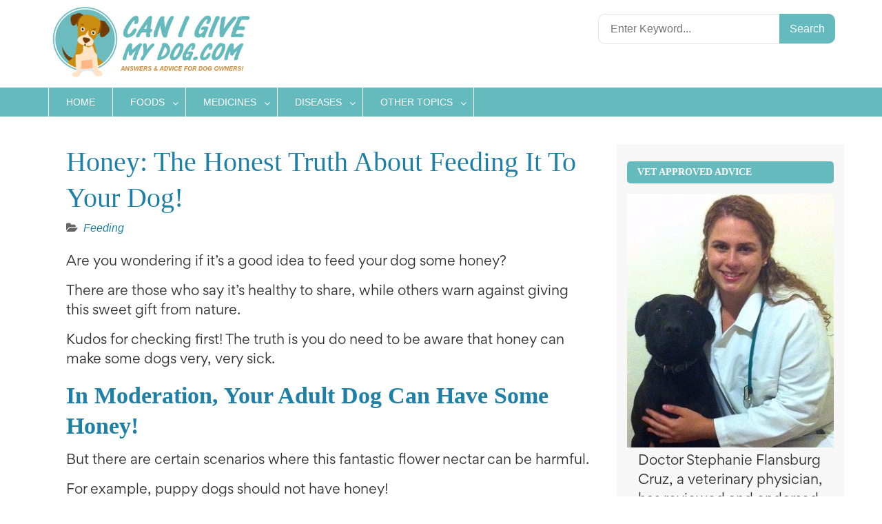

--- FILE ---
content_type: text/html; charset=UTF-8
request_url: https://canigivemydog.com/honey
body_size: 26205
content:
<!DOCTYPE html> <html lang="en-US"><head>
	    <meta charset="UTF-8">
    <meta name="viewport" content="width=device-width, initial-scale=1">
    <link rel="profile" href="http://gmpg.org/xfn/11">
    <link rel="pingback" href="https://canigivemydog.com/xmlrpc.php">
    
<title>Can Dogs Eat Honey? | The Truth May Surprise You!</title>
<meta name='robots' content='max-image-preview:large' />
<link rel='dns-prefetch' href='//scripts.mediavine.com' />
<link rel="alternate" type="application/rss+xml" title="CAN I GIVE MY DOG.COM &raquo; Feed" href="https://canigivemydog.com/feed" />
<link rel="alternate" type="application/rss+xml" title="CAN I GIVE MY DOG.COM &raquo; Comments Feed" href="https://canigivemydog.com/comments/feed" />
<link rel="alternate" type="application/rss+xml" title="CAN I GIVE MY DOG.COM &raquo; Honey: The Honest Truth About Feeding It To Your Dog! Comments Feed" href="https://canigivemydog.com/honey/feed" />
<link rel="alternate" title="oEmbed (JSON)" type="application/json+oembed" href="https://canigivemydog.com/wp-json/oembed/1.0/embed?url=https%3A%2F%2Fcanigivemydog.com%2Fhoney" />
<link rel="alternate" title="oEmbed (XML)" type="text/xml+oembed" href="https://canigivemydog.com/wp-json/oembed/1.0/embed?url=https%3A%2F%2Fcanigivemydog.com%2Fhoney&#038;format=xml" />


<!-- Last Modified Schema is inserted by the WP Last Modified Info plugin v1.9.1 - https://wordpress.org/plugins/wp-last-modified-info/ -->
<script type="application/ld+json">{"@context":"https:\/\/schema.org\/","@type":"CreativeWork","dateModified":"2020-11-15T00:01:12-06:00","headline":"Honey: The Honest Truth About Feeding It To Your Dog!","description":"Are you wondering if it&#8217;s a good idea to feed your dog some honey? There are those who say it&#8217;s healthy to share, while others warn against giving this sweet gift from nature. Kudos for checking first! The truth is you do need to be aware that honey can make some dogs very, very sick. In Moderation, Your Adult Dog","mainEntityOfPage":{"@type":"WebPage","@id":"https:\/\/canigivemydog.com\/honey"},"author":{"@type":"Person","name":"James","url":"https:\/\/canigivemydog.com\/author\/admin","description":"James runs the popular website Can I Give My Dog. He is an expert in the field of veterinary medicine with a focus on medications for dogs. Safety is always the top concern when it comes to your canine. All content covering prescription and OTC drugs is continually updated to reflect extensive research."}}</script>

<style id='wp-img-auto-sizes-contain-inline-css' type='text/css'>
img:is([sizes=auto i],[sizes^="auto," i]){contain-intrinsic-size:3000px 1500px}
/*# sourceURL=wp-img-auto-sizes-contain-inline-css */
</style>
<style id='wp-emoji-styles-inline-css' type='text/css'>

	img.wp-smiley, img.emoji {
		display: inline !important;
		border: none !important;
		box-shadow: none !important;
		height: 1em !important;
		width: 1em !important;
		margin: 0 0.07em !important;
		vertical-align: -0.1em !important;
		background: none !important;
		padding: 0 !important;
	}
/*# sourceURL=wp-emoji-styles-inline-css */
</style>
<style id='wp-block-library-inline-css' type='text/css'>
:root{--wp-block-synced-color:#7a00df;--wp-block-synced-color--rgb:122,0,223;--wp-bound-block-color:var(--wp-block-synced-color);--wp-editor-canvas-background:#ddd;--wp-admin-theme-color:#007cba;--wp-admin-theme-color--rgb:0,124,186;--wp-admin-theme-color-darker-10:#006ba1;--wp-admin-theme-color-darker-10--rgb:0,107,160.5;--wp-admin-theme-color-darker-20:#005a87;--wp-admin-theme-color-darker-20--rgb:0,90,135;--wp-admin-border-width-focus:2px}@media (min-resolution:192dpi){:root{--wp-admin-border-width-focus:1.5px}}.wp-element-button{cursor:pointer}:root .has-very-light-gray-background-color{background-color:#eee}:root .has-very-dark-gray-background-color{background-color:#313131}:root .has-very-light-gray-color{color:#eee}:root .has-very-dark-gray-color{color:#313131}:root .has-vivid-green-cyan-to-vivid-cyan-blue-gradient-background{background:linear-gradient(135deg,#00d084,#0693e3)}:root .has-purple-crush-gradient-background{background:linear-gradient(135deg,#34e2e4,#4721fb 50%,#ab1dfe)}:root .has-hazy-dawn-gradient-background{background:linear-gradient(135deg,#faaca8,#dad0ec)}:root .has-subdued-olive-gradient-background{background:linear-gradient(135deg,#fafae1,#67a671)}:root .has-atomic-cream-gradient-background{background:linear-gradient(135deg,#fdd79a,#004a59)}:root .has-nightshade-gradient-background{background:linear-gradient(135deg,#330968,#31cdcf)}:root .has-midnight-gradient-background{background:linear-gradient(135deg,#020381,#2874fc)}:root{--wp--preset--font-size--normal:16px;--wp--preset--font-size--huge:42px}.has-regular-font-size{font-size:1em}.has-larger-font-size{font-size:2.625em}.has-normal-font-size{font-size:var(--wp--preset--font-size--normal)}.has-huge-font-size{font-size:var(--wp--preset--font-size--huge)}.has-text-align-center{text-align:center}.has-text-align-left{text-align:left}.has-text-align-right{text-align:right}.has-fit-text{white-space:nowrap!important}#end-resizable-editor-section{display:none}.aligncenter{clear:both}.items-justified-left{justify-content:flex-start}.items-justified-center{justify-content:center}.items-justified-right{justify-content:flex-end}.items-justified-space-between{justify-content:space-between}.screen-reader-text{border:0;clip-path:inset(50%);height:1px;margin:-1px;overflow:hidden;padding:0;position:absolute;width:1px;word-wrap:normal!important}.screen-reader-text:focus{background-color:#ddd;clip-path:none;color:#444;display:block;font-size:1em;height:auto;left:5px;line-height:normal;padding:15px 23px 14px;text-decoration:none;top:5px;width:auto;z-index:100000}html :where(.has-border-color){border-style:solid}html :where([style*=border-top-color]){border-top-style:solid}html :where([style*=border-right-color]){border-right-style:solid}html :where([style*=border-bottom-color]){border-bottom-style:solid}html :where([style*=border-left-color]){border-left-style:solid}html :where([style*=border-width]){border-style:solid}html :where([style*=border-top-width]){border-top-style:solid}html :where([style*=border-right-width]){border-right-style:solid}html :where([style*=border-bottom-width]){border-bottom-style:solid}html :where([style*=border-left-width]){border-left-style:solid}html :where(img[class*=wp-image-]){height:auto;max-width:100%}:where(figure){margin:0 0 1em}html :where(.is-position-sticky){--wp-admin--admin-bar--position-offset:var(--wp-admin--admin-bar--height,0px)}@media screen and (max-width:600px){html :where(.is-position-sticky){--wp-admin--admin-bar--position-offset:0px}}

/*# sourceURL=wp-block-library-inline-css */
</style><style id='global-styles-inline-css' type='text/css'>
:root{--wp--preset--aspect-ratio--square: 1;--wp--preset--aspect-ratio--4-3: 4/3;--wp--preset--aspect-ratio--3-4: 3/4;--wp--preset--aspect-ratio--3-2: 3/2;--wp--preset--aspect-ratio--2-3: 2/3;--wp--preset--aspect-ratio--16-9: 16/9;--wp--preset--aspect-ratio--9-16: 9/16;--wp--preset--color--black: #000000;--wp--preset--color--cyan-bluish-gray: #abb8c3;--wp--preset--color--white: #ffffff;--wp--preset--color--pale-pink: #f78da7;--wp--preset--color--vivid-red: #cf2e2e;--wp--preset--color--luminous-vivid-orange: #ff6900;--wp--preset--color--luminous-vivid-amber: #fcb900;--wp--preset--color--light-green-cyan: #7bdcb5;--wp--preset--color--vivid-green-cyan: #00d084;--wp--preset--color--pale-cyan-blue: #8ed1fc;--wp--preset--color--vivid-cyan-blue: #0693e3;--wp--preset--color--vivid-purple: #9b51e0;--wp--preset--gradient--vivid-cyan-blue-to-vivid-purple: linear-gradient(135deg,rgb(6,147,227) 0%,rgb(155,81,224) 100%);--wp--preset--gradient--light-green-cyan-to-vivid-green-cyan: linear-gradient(135deg,rgb(122,220,180) 0%,rgb(0,208,130) 100%);--wp--preset--gradient--luminous-vivid-amber-to-luminous-vivid-orange: linear-gradient(135deg,rgb(252,185,0) 0%,rgb(255,105,0) 100%);--wp--preset--gradient--luminous-vivid-orange-to-vivid-red: linear-gradient(135deg,rgb(255,105,0) 0%,rgb(207,46,46) 100%);--wp--preset--gradient--very-light-gray-to-cyan-bluish-gray: linear-gradient(135deg,rgb(238,238,238) 0%,rgb(169,184,195) 100%);--wp--preset--gradient--cool-to-warm-spectrum: linear-gradient(135deg,rgb(74,234,220) 0%,rgb(151,120,209) 20%,rgb(207,42,186) 40%,rgb(238,44,130) 60%,rgb(251,105,98) 80%,rgb(254,248,76) 100%);--wp--preset--gradient--blush-light-purple: linear-gradient(135deg,rgb(255,206,236) 0%,rgb(152,150,240) 100%);--wp--preset--gradient--blush-bordeaux: linear-gradient(135deg,rgb(254,205,165) 0%,rgb(254,45,45) 50%,rgb(107,0,62) 100%);--wp--preset--gradient--luminous-dusk: linear-gradient(135deg,rgb(255,203,112) 0%,rgb(199,81,192) 50%,rgb(65,88,208) 100%);--wp--preset--gradient--pale-ocean: linear-gradient(135deg,rgb(255,245,203) 0%,rgb(182,227,212) 50%,rgb(51,167,181) 100%);--wp--preset--gradient--electric-grass: linear-gradient(135deg,rgb(202,248,128) 0%,rgb(113,206,126) 100%);--wp--preset--gradient--midnight: linear-gradient(135deg,rgb(2,3,129) 0%,rgb(40,116,252) 100%);--wp--preset--font-size--small: 13px;--wp--preset--font-size--medium: 20px;--wp--preset--font-size--large: 36px;--wp--preset--font-size--x-large: 42px;--wp--preset--spacing--20: 0.44rem;--wp--preset--spacing--30: 0.67rem;--wp--preset--spacing--40: 1rem;--wp--preset--spacing--50: 1.5rem;--wp--preset--spacing--60: 2.25rem;--wp--preset--spacing--70: 3.38rem;--wp--preset--spacing--80: 5.06rem;--wp--preset--shadow--natural: 6px 6px 9px rgba(0, 0, 0, 0.2);--wp--preset--shadow--deep: 12px 12px 50px rgba(0, 0, 0, 0.4);--wp--preset--shadow--sharp: 6px 6px 0px rgba(0, 0, 0, 0.2);--wp--preset--shadow--outlined: 6px 6px 0px -3px rgb(255, 255, 255), 6px 6px rgb(0, 0, 0);--wp--preset--shadow--crisp: 6px 6px 0px rgb(0, 0, 0);}:where(.is-layout-flex){gap: 0.5em;}:where(.is-layout-grid){gap: 0.5em;}body .is-layout-flex{display: flex;}.is-layout-flex{flex-wrap: wrap;align-items: center;}.is-layout-flex > :is(*, div){margin: 0;}body .is-layout-grid{display: grid;}.is-layout-grid > :is(*, div){margin: 0;}:where(.wp-block-columns.is-layout-flex){gap: 2em;}:where(.wp-block-columns.is-layout-grid){gap: 2em;}:where(.wp-block-post-template.is-layout-flex){gap: 1.25em;}:where(.wp-block-post-template.is-layout-grid){gap: 1.25em;}.has-black-color{color: var(--wp--preset--color--black) !important;}.has-cyan-bluish-gray-color{color: var(--wp--preset--color--cyan-bluish-gray) !important;}.has-white-color{color: var(--wp--preset--color--white) !important;}.has-pale-pink-color{color: var(--wp--preset--color--pale-pink) !important;}.has-vivid-red-color{color: var(--wp--preset--color--vivid-red) !important;}.has-luminous-vivid-orange-color{color: var(--wp--preset--color--luminous-vivid-orange) !important;}.has-luminous-vivid-amber-color{color: var(--wp--preset--color--luminous-vivid-amber) !important;}.has-light-green-cyan-color{color: var(--wp--preset--color--light-green-cyan) !important;}.has-vivid-green-cyan-color{color: var(--wp--preset--color--vivid-green-cyan) !important;}.has-pale-cyan-blue-color{color: var(--wp--preset--color--pale-cyan-blue) !important;}.has-vivid-cyan-blue-color{color: var(--wp--preset--color--vivid-cyan-blue) !important;}.has-vivid-purple-color{color: var(--wp--preset--color--vivid-purple) !important;}.has-black-background-color{background-color: var(--wp--preset--color--black) !important;}.has-cyan-bluish-gray-background-color{background-color: var(--wp--preset--color--cyan-bluish-gray) !important;}.has-white-background-color{background-color: var(--wp--preset--color--white) !important;}.has-pale-pink-background-color{background-color: var(--wp--preset--color--pale-pink) !important;}.has-vivid-red-background-color{background-color: var(--wp--preset--color--vivid-red) !important;}.has-luminous-vivid-orange-background-color{background-color: var(--wp--preset--color--luminous-vivid-orange) !important;}.has-luminous-vivid-amber-background-color{background-color: var(--wp--preset--color--luminous-vivid-amber) !important;}.has-light-green-cyan-background-color{background-color: var(--wp--preset--color--light-green-cyan) !important;}.has-vivid-green-cyan-background-color{background-color: var(--wp--preset--color--vivid-green-cyan) !important;}.has-pale-cyan-blue-background-color{background-color: var(--wp--preset--color--pale-cyan-blue) !important;}.has-vivid-cyan-blue-background-color{background-color: var(--wp--preset--color--vivid-cyan-blue) !important;}.has-vivid-purple-background-color{background-color: var(--wp--preset--color--vivid-purple) !important;}.has-black-border-color{border-color: var(--wp--preset--color--black) !important;}.has-cyan-bluish-gray-border-color{border-color: var(--wp--preset--color--cyan-bluish-gray) !important;}.has-white-border-color{border-color: var(--wp--preset--color--white) !important;}.has-pale-pink-border-color{border-color: var(--wp--preset--color--pale-pink) !important;}.has-vivid-red-border-color{border-color: var(--wp--preset--color--vivid-red) !important;}.has-luminous-vivid-orange-border-color{border-color: var(--wp--preset--color--luminous-vivid-orange) !important;}.has-luminous-vivid-amber-border-color{border-color: var(--wp--preset--color--luminous-vivid-amber) !important;}.has-light-green-cyan-border-color{border-color: var(--wp--preset--color--light-green-cyan) !important;}.has-vivid-green-cyan-border-color{border-color: var(--wp--preset--color--vivid-green-cyan) !important;}.has-pale-cyan-blue-border-color{border-color: var(--wp--preset--color--pale-cyan-blue) !important;}.has-vivid-cyan-blue-border-color{border-color: var(--wp--preset--color--vivid-cyan-blue) !important;}.has-vivid-purple-border-color{border-color: var(--wp--preset--color--vivid-purple) !important;}.has-vivid-cyan-blue-to-vivid-purple-gradient-background{background: var(--wp--preset--gradient--vivid-cyan-blue-to-vivid-purple) !important;}.has-light-green-cyan-to-vivid-green-cyan-gradient-background{background: var(--wp--preset--gradient--light-green-cyan-to-vivid-green-cyan) !important;}.has-luminous-vivid-amber-to-luminous-vivid-orange-gradient-background{background: var(--wp--preset--gradient--luminous-vivid-amber-to-luminous-vivid-orange) !important;}.has-luminous-vivid-orange-to-vivid-red-gradient-background{background: var(--wp--preset--gradient--luminous-vivid-orange-to-vivid-red) !important;}.has-very-light-gray-to-cyan-bluish-gray-gradient-background{background: var(--wp--preset--gradient--very-light-gray-to-cyan-bluish-gray) !important;}.has-cool-to-warm-spectrum-gradient-background{background: var(--wp--preset--gradient--cool-to-warm-spectrum) !important;}.has-blush-light-purple-gradient-background{background: var(--wp--preset--gradient--blush-light-purple) !important;}.has-blush-bordeaux-gradient-background{background: var(--wp--preset--gradient--blush-bordeaux) !important;}.has-luminous-dusk-gradient-background{background: var(--wp--preset--gradient--luminous-dusk) !important;}.has-pale-ocean-gradient-background{background: var(--wp--preset--gradient--pale-ocean) !important;}.has-electric-grass-gradient-background{background: var(--wp--preset--gradient--electric-grass) !important;}.has-midnight-gradient-background{background: var(--wp--preset--gradient--midnight) !important;}.has-small-font-size{font-size: var(--wp--preset--font-size--small) !important;}.has-medium-font-size{font-size: var(--wp--preset--font-size--medium) !important;}.has-large-font-size{font-size: var(--wp--preset--font-size--large) !important;}.has-x-large-font-size{font-size: var(--wp--preset--font-size--x-large) !important;}
/*# sourceURL=global-styles-inline-css */
</style>

<style id='classic-theme-styles-inline-css' type='text/css'>
/*! This file is auto-generated */
.wp-block-button__link{color:#fff;background-color:#32373c;border-radius:9999px;box-shadow:none;text-decoration:none;padding:calc(.667em + 2px) calc(1.333em + 2px);font-size:1.125em}.wp-block-file__button{background:#32373c;color:#fff;text-decoration:none}
/*# sourceURL=/wp-includes/css/classic-themes.min.css */
</style>
<link rel='stylesheet' id='helpful-css' href='https://canigivemydog.com/wp-content/plugins/helpful/core/assets/themes/base.css?ver=4.5.24' type='text/css' media='all' />
<link rel='stylesheet' id='fontawesome-css' href='https://canigivemydog.com/wp-content/themes/educator/third-party/font-awesome/css/font-awesome.min.css?ver=4.7.0' type='text/css' media='all' />
<link rel='stylesheet' id='educator-style-css' href='https://canigivemydog.com/wp-content/themes/educator/style.css?ver=1.0.0' type='text/css' media='all' />
<script type="text/javascript" async="async" fetchpriority="high" data-noptimize="1" data-cfasync="false" src="https://scripts.mediavine.com/tags/can-i-give-my-dog-dot-dot-dot.js?ver=6.9" id="mv-script-wrapper-js"></script>
<script type="text/javascript" src="https://canigivemydog.com/wp-content/plugins/truncate-comments/inc/jquery.collapser.min.js?ver=6.9" id="jcollapser-js"></script>
<script type="text/javascript" src="https://canigivemydog.com/wp-includes/js/jquery/jquery.min.js?ver=3.7.1" id="jquery-core-js"></script>
<script type="text/javascript" src="https://canigivemydog.com/wp-includes/js/jquery/jquery-migrate.min.js?ver=3.4.1" id="jquery-migrate-js"></script>
<link rel="https://api.w.org/" href="https://canigivemydog.com/wp-json/" /><link rel="alternate" title="JSON" type="application/json" href="https://canigivemydog.com/wp-json/wp/v2/posts/550" /><link rel="EditURI" type="application/rsd+xml" title="RSD" href="https://canigivemydog.com/xmlrpc.php?rsd" />
<meta name="generator" content="WordPress 6.9" />
<link rel="canonical" href="https://canigivemydog.com/honey" />

<script type='application/ld+json'>{"@context":"https:\/\/schema.org","@type":"NewsArticle","headline":"Honey: The Honest Truth About Feeding It To Your Dog!","description":"Honey for dogs can be healthy, but also potentially harmful! Find out what words of warning our vet had to say when we asked if dogs can have honey.","image":["https:\/\/canigivemydog.com\/wp-content\/uploads\/2012\/01\/can-i-give-my-dog-honey.jpg"],"datePublished":"2012-01-24T16:27:18-06:00","dateModified":"2020-11-15T00:01:12-06:00","author":[{"@type":"Person","name":"James","url":"https:\/\/canigivemydog.com\/author\/admin"}],"publisher":{"@type":"Organization","name":"CAN I GIVE MY DOG.COM","url":"https:\/\/canigivemydog.com"}}</script>
<meta name="description" content="Honey for dogs can be healthy, but also potentially harmful! Find out what words of warning our vet had to say when we asked if dogs can have honey." />
<meta name="keywords" content="allergies,allergy,amount,amylase,antioxidant,bee,botulism,carbohydrates,carbs,digestion,energy,enzymes,flower,fructose,healthy,honey,immune system,inflammation,moderation,natural,nectar,pasteurized,pollen,portion,puppies,puppy,raw,remedy,spores,sugar,sweet,sweetener,teaspoon,treat,unpasteurized,young,feeding" />
<style id="wplmi-inline-css" type="text/css">
.post-last-modified {
   color: #2d2d2d;
   font-weight: bold;
   font-size: 12px;
}
</style>
<link rel="icon" href="https://canigivemydog.com/wp-content/uploads/2019/04/favicon-canigivemydog.ico" sizes="32x32" />
<link rel="icon" href="https://canigivemydog.com/wp-content/uploads/2019/04/favicon-canigivemydog.ico" sizes="192x192" />
<link rel="apple-touch-icon" href="https://canigivemydog.com/wp-content/uploads/2019/04/favicon-canigivemydog.ico" />
<meta name="msapplication-TileImage" content="https://canigivemydog.com/wp-content/uploads/2019/04/favicon-canigivemydog.ico" />
		<style type="text/css" id="wp-custom-css">
			#quick-contact {
	font-size: 22px !important;
}	
img.alignright {
  display: block;
}
.entry-title, .entry-meta {
	padding-left: 16px;
}
h2 {
	font-size:34px;
	font-weight: bolder;
	padding-left: 16px;
}
h3 {
	font-size: 28px;
	font-weight: bolder;
	color: #313132;
	padding-left: 16px;
}
.helpful-headline {
	padding-left: 0px;
}
h4 {
	font-size: 24px;
}
.single .byline, #tophead, .group-blog .byline, .posted-on, .comment-metadata, .comment-form-url, .site-main .post-navigation, .tags-links, .site-info {
  display: none;
}
.widget-title::before {
	display: none !important;
}
#page #masthead {
    padding-top: 5px;
}
.site-description {
	font-weight: 600;
}
.helpful-theme-flat {
	padding-bottom: 0;
}
.vet {
	margin-left: auto !important;
	margin-right: auto !important;
}
.endorse {
	max-width: 300px;
}
:not(.helpful-header) > h3:nth-last-of-type(1) {
    background-color: #65babd;
	  color: #fff;
    padding: 20px;
    font-weight: bold;
}
@font-face {
    font-family: 'Gordita Regular';
    font-style: normal;
    font-weight: normal;
    src: url('wp-content/themes/educator/fonts/Gordita Regular.woff');
}
p {
	font-family: Gordita Regular, arial, sans-serif;
  line-height: 1.5;
	font-size: 1.2rem;
	letter-spacing: normal;
	color: #313132;
	padding-left: 16px;
	padding-right: 8px
}
#main-nav {
  background-color: #65babd;
  border-bottom: none;
	display: inline;
}
.nav-links .nav-previous a {
  border-right: none;
}
.nav-links a {
  background-color: #65babd;
}
#tophead, .search-form .search-submit, .site-footer {
	background-color: #65babd;
}
#sidebar-primary .widget-title {
	background: #65babd;
	border: none;
}
.scrollup {
	background: #65babd;
}
.site-header {
  padding: 18px 0px 5px;
}
@media (min-width: 700px) {
	#main-nav {
	  display: inline !important;
 }
}
@media (max-width: 900px) {
	.comments-area {
		display: none;
 }
	 h4 {
		display: none;
 }
	.comments-link {
		display: none;
	}
	#sidebar-primary {
    width: 100%;
 }
  #primary {
    width: 100%;
 }
}	
@media (max-width: 767px) {
	.site-logo-link, .custom-logo-link {
		max-width: 100%;
	}	
	.search-section {
    padding-top: 5px;
	}
	img.alignright {
    width: 325px;
	}
}		
#main-nav {
	display: none;
 }
img.alignright {
  float: none;
  margin: 0 auto;
	padding-left: 40px;
	padding-right: 40px;
}
#page #masthead {
  padding-top: 5px;
 }
.aligncenter.size-full.wp-image-16998 {
	display: none;
}
.form-submit {
	display: inline;
	clear: left;
}
#quick-contact {
  padding-top: 6px;
}
.page-title {
	color: #FF0000;
}
input[type="submit"] {
	background-color: #65babd;
}

/* Begin Mediavine Sidebar Fix */
@media only screen and (min-width: 900px) {
    #primary {
        max-width: calc(100% - 330px);
    }
    #sidebar-primary {
        min-width: 330px !important;
    }
}
@media only screen and (max-width: 359px) {
    .container {
			overflow-x: hidden !important;
        padding-left: 0 !important;
        padding-right: 0 !important;
    }
    .inner-wrapper {
        margin-left: 0 !important;
        margin-right: 0 !important;
    }
    #primary {
        padding-left: 10px !important;
        padding-right: 10px !important;
    }
}
/* End Mediavine Sidebar Fix */		</style>
		
<!-- Global site tag (gtag.js) - Google Analytics -->
<script async src="https://www.googletagmanager.com/gtag/js?id=UA-41212318-1"></script>
<script>
  window.dataLayer = window.dataLayer || [];
  function gtag(){dataLayer.push(arguments);}
  gtag('js', new Date());

  gtag('config', 'UA-41212318-1');
</script>
	
</head>

<body class="wp-singular post-template-default single single-post postid-550 single-format-standard custom-background wp-custom-logo wp-theme-educator site-layout-fluid global-layout-right-sidebar">

	    <div id="page" class="container site">
    <a class="skip-link screen-reader-text" href="#content">Skip to content</a>
    	<div id="tophead">
		<div class="container">
			<div id="quick-contact">
											</div>

			
		</div> <!-- .container -->
	</div><!--  #tophead -->

	<header id="masthead" class="site-header" role="banner"><div class="container">			    <div class="site-branding">

		    <a href="https://canigivemydog.com/" class="custom-logo-link" rel="home"><img width="912" height="336" src="https://canigivemydog.com/wp-content/uploads/2019/06/Can-I-Give-My-Dog-Header-Logo.jpg" class="custom-logo" alt="Header Logo For Can I Give My Dog" decoding="async" fetchpriority="high" srcset="https://canigivemydog.com/wp-content/uploads/2019/06/Can-I-Give-My-Dog-Header-Logo.jpg 912w, https://canigivemydog.com/wp-content/uploads/2019/06/Can-I-Give-My-Dog-Header-Logo-300x111.jpg 300w, https://canigivemydog.com/wp-content/uploads/2019/06/Can-I-Give-My-Dog-Header-Logo-768x283.jpg 768w" sizes="(max-width: 912px) 100vw, 912px" /></a>
									
	    </div><!-- .site-branding -->

	    	    		    <div class="search-section">
		    	<form role="search" method="get" class="search-form" action="https://canigivemydog.com/">
	      <label>
	        <span class="screen-reader-text">Search for:</span>
	        <input type="search" class="search-field" placeholder="Enter Keyword..." value="" name="s" title="Search for:" />
	      </label>
	      <input type="submit" class="search-submit" value="Search" />
	    </form>		    </div>
	    
        </div><!-- .container --></header><!-- #masthead -->    <div id="main-nav" class="clear-fix">
        <div class="container">
        <nav id="site-navigation" class="main-navigation" role="navigation">
          <button class="menu-toggle" aria-controls="primary-menu" aria-expanded="false"><i class="fa fa-bars"></i>
			</button>
            <div class="wrap-menu-content">
				<div class="menu-main-menu-container"><ul id="primary-menu" class="menu"><li id="menu-item-16986" class="menu-item menu-item-type-custom menu-item-object-custom menu-item-16986"><a href="http://canigivemydog.com/homepage" title="Return Back to the Home Page">Home</a></li>
<li id="menu-item-2579" class="menu-item menu-item-type-taxonomy menu-item-object-category current-post-ancestor current-menu-parent current-post-parent menu-item-has-children menu-item-2579"><a href="https://canigivemydog.com/category/feeding" title="Feeding Related Topics">Foods</a>
<ul class="sub-menu">
	<li id="menu-item-12868" class="menu-item menu-item-type-taxonomy menu-item-object-category menu-item-12868"><a href="https://canigivemydog.com/category/feeding/meats-fish">Meats and Fish</a></li>
	<li id="menu-item-12820" class="menu-item menu-item-type-taxonomy menu-item-object-category menu-item-12820"><a href="https://canigivemydog.com/category/feeding/fruits">Fruits &#038; Berries</a></li>
	<li id="menu-item-12821" class="menu-item menu-item-type-taxonomy menu-item-object-category menu-item-12821"><a href="https://canigivemydog.com/category/feeding/vegetables">Vegetables</a></li>
	<li id="menu-item-12839" class="menu-item menu-item-type-taxonomy menu-item-object-category menu-item-12839"><a href="https://canigivemydog.com/category/feeding/dairy">Dairy Products</a></li>
	<li id="menu-item-12878" class="menu-item menu-item-type-taxonomy menu-item-object-category menu-item-12878"><a href="https://canigivemydog.com/category/feeding/herb-spices">Herbs &#038; Spices</a></li>
	<li id="menu-item-12869" class="menu-item menu-item-type-taxonomy menu-item-object-category menu-item-12869"><a href="https://canigivemydog.com/category/feeding/processed">Processed Foods</a></li>
	<li id="menu-item-12867" class="menu-item menu-item-type-taxonomy menu-item-object-category menu-item-12867"><a href="https://canigivemydog.com/category/feeding/beverages">Beverages</a></li>
	<li id="menu-item-12866" class="menu-item menu-item-type-taxonomy menu-item-object-category menu-item-12866"><a href="https://canigivemydog.com/category/feeding/nuts-seeds-beans-grains-legumes">Beans, Legumes, Nuts, Seeds &#038; Grains</a></li>
</ul>
</li>
<li id="menu-item-2580" class="menu-item menu-item-type-taxonomy menu-item-object-category menu-item-has-children menu-item-2580"><a href="https://canigivemydog.com/category/medicine" title="Medicine Related Topics">Medicines</a>
<ul class="sub-menu">
	<li id="menu-item-12833" class="menu-item menu-item-type-taxonomy menu-item-object-category menu-item-has-children menu-item-12833"><a href="https://canigivemydog.com/category/medicine/prescription">Prescriptions</a>
	<ul class="sub-menu">
		<li id="menu-item-12835" class="menu-item menu-item-type-taxonomy menu-item-object-category menu-item-12835"><a href="https://canigivemydog.com/category/medicine/antibiotics">Antibiotics</a></li>
	</ul>
</li>
	<li id="menu-item-12832" class="menu-item menu-item-type-taxonomy menu-item-object-category menu-item-12832"><a href="https://canigivemydog.com/category/medicine/otc">Over-the-Counter</a></li>
	<li id="menu-item-12834" class="menu-item menu-item-type-taxonomy menu-item-object-category menu-item-12834"><a href="https://canigivemydog.com/category/medicine/supplements">Supplements</a></li>
</ul>
</li>
<li id="menu-item-2582" class="menu-item menu-item-type-taxonomy menu-item-object-category menu-item-has-children menu-item-2582"><a href="https://canigivemydog.com/category/diseases" title="Disease Related Topics">Diseases</a>
<ul class="sub-menu">
	<li id="menu-item-12837" class="menu-item menu-item-type-taxonomy menu-item-object-category menu-item-12837"><a href="https://canigivemydog.com/category/diseases/infection">Viral Infections</a></li>
</ul>
</li>
<li id="menu-item-2581" class="misc menu-item menu-item-type-taxonomy menu-item-object-category menu-item-has-children menu-item-2581"><a href="https://canigivemydog.com/category/miscellaneous" title="Miscellaneous Articles">Other Topics</a>
<ul class="sub-menu">
	<li id="menu-item-12842" class="menu-item menu-item-type-taxonomy menu-item-object-category menu-item-12842"><a href="https://canigivemydog.com/category/miscellaneous/preventive">Preventive Care</a></li>
</ul>
</li>
</ul></div>            </div><!-- .menu-content -->
        </nav><!-- #site-navigation -->
       </div> <!-- .container -->
    </div> <!-- #main-nav -->
    
	<div id="content" class="site-content"><div class="container"><div class="inner-wrapper">    
	<div id="primary" class="content-area">
		<main id="main" class="site-main" role="main">

		
			
<article id="post-550" class="post-550 post type-post status-publish format-standard has-post-thumbnail category-feeding tag-allergies tag-allergy tag-amount tag-amylase tag-antioxidant tag-bee tag-botulism tag-carbohydrates tag-carbs tag-digestion tag-energy tag-enzymes tag-flower tag-fructose tag-healthy tag-honey tag-immune-system tag-inflammation tag-moderation tag-natural tag-nectar tag-pasteurized tag-pollen tag-portion tag-puppies tag-puppy tag-raw tag-remedy tag-spores tag-sugar tag-sweet tag-sweetener tag-teaspoon tag-treat tag-unpasteurized tag-young mv-content-wrapper">
	<header class="entry-header">
		<h1 class="entry-title">Honey: The Honest Truth About Feeding It To Your Dog!</h1>
		<div class="entry-meta">
			<span class="posted-on"><a href="https://canigivemydog.com/honey" rel="bookmark"><time class="entry-date published" datetime="2012-01-24T16:27:18-06:00"></time><time class="updated" datetime="2020-11-15T00:01:12-06:00"></time></a></span><span class="byline"> <span class="author "><a class="url fn n" href="https://canigivemydog.com/author/admin">James</a></span></span><span class="cat-links"><a href="https://canigivemydog.com/category/feeding">Feeding</a></span>		</div><!-- .entry-meta -->
	</header><!-- .entry-header -->

	<div class="entry-content">
    		<p>Are you wondering if it&#8217;s a good idea to feed your dog some honey?</p>
<p>There are those who say it&#8217;s healthy to share, while others warn against giving this sweet gift from nature.</p>
<p>Kudos for checking first! The truth is you do need to be aware that honey can make some dogs very, very sick.</p>
<h2>In Moderation, Your Adult Dog Can Have Some Honey!</h2>
<p>But there are certain scenarios where this fantastic flower nectar can be harmful.</p>
<p>For example, puppy dogs should not have honey!</p>
<p>The reason?</p>
<p><img decoding="async" class="wp-image-551 size-full alignleft" title="Can Dogs Have Honey?" src="https://canigivemydog.com/wp-content/uploads/2012/01/can-i-give-my-dog-honey.jpg" alt="Can I Give My Dog Honey?" width="300" height="300" srcset="https://canigivemydog.com/wp-content/uploads/2012/01/can-i-give-my-dog-honey.jpg 300w, https://canigivemydog.com/wp-content/uploads/2012/01/can-i-give-my-dog-honey-150x150.jpg 150w" sizes="(max-width: 300px) 100vw, 300px" /><strong>Botulism</strong></p>
<p>While unlikely, it is a possibility that raw honey will contain botulism spores. For this reason, avoid feeding honey to young dogs and those with weakened immune systems.</p>
<p>As they age, dogs are more resistant to this potentially fatal bacterial infection, but you need to be aware of this risk.</p>
<p>Otherwise, honey is a great addition to a diet. Just be sure to limit portions!</p>
<h2><strong>Honey Is Good For Dogs (in small amounts)</strong></h2>
<h3>Moderation is a Must</h3>
<p>Honey is obviously preferable to artificial sweeteners, but (quite surprisingly) it doesn&#8217;t actually contain essential nutrients.</p>
<p>Think of honey as a nourishing natural sweetener. In fact, <a href="https://www.amazon.com/My-Doggy-Soft-Baked-Cookies-Treats/dp/B07G8LSL77/ref=as_li_ss_tl?s=pet-supplies&amp;ie=UTF8&amp;qid=1542087876&amp;sr=1-11&amp;keywords=dog+treats+real+honey&amp;linkCode=ll1&amp;tag=canigivemydogfood-20&amp;linkId=ae8146d1c47135436c8be9c908c23a64" target="_blank" rel="nofollow noopener noreferrer">premium all-natural dog treats</a> increasingly incorporate honey.</p>
<p><strong>Restrict your dog&#8217;s portion size to a single teaspoon.</strong></p>
<p>&nbsp;Here&#8217;s what <a href="https://canigivemydog.com/about">Dr. Seabolt</a>&nbsp;had to say,</p>
<blockquote><p>The primary concern with feeding dogs honey is that it&#8217;s got a lot of sugar in it, so too much can lead to weight gain and even tooth decay. It&#8217;s also a bad idea for diabetic dogs because honey can spike their blood sugar. And always avoid giving raw honey to puppies or adult dogs with weakened immune systems.</p>
<p>Honey can cause upset stomach and diarrhea in sensitive dogs, so don&#8217;t give them too much. Before feeding your dog honey, make sure to speak with your vet especially if your pet has any medical condition.</p></blockquote>
<p>So you can feed Fido a bit of honey but go easy! Canine consumption should be limited.</p>
<hr />
<p><span style="color: #ff0000;"><strong>FYI:</strong></span> Raw honey is pure and unaltered. This means it hasn&#8217;t been heated, pasteurized or transformed with other ingredients. Be aware that deceptive marketing of honey is widespread.</p>
<hr />
<h3>Precaution for Puppies</h3>
<p>Do you have a puppy?</p>
<p>Play it safe. Avoid feeding them any honey.&nbsp;</p>
<p>Just to reiterate, puppies have immature immune systems that can make them susceptible to a deadly infection from botulism spores.</p>
<p>Even though death from infected honey is rare, it&#8217;s better to avoid giving honey to young dogs and those with weakened immune systems.&nbsp;</p>
<h2>Health Benefits Of Honey For Dogs</h2>
<p>Honey for dogs can be beneficial in many different ways! In addition to naturally sweetening things like dog treats, there are some potential medicinal uses of honey for dogs.</p>
<h3>May Alleviate Allergies</h3>
<p>A spoonful of honey may help with <a href="https://canigivemydog.com/something-for-allergies">allergies</a>. While this isn&#8217;t conclusively proven, real honey always has a bit of pollen. The theory is this could acclimate a dog to pollinated air as well as the environment.</p>
<p>Watch this very informative video.<br />
<iframe src="https://www.youtube.com/embed/5O1svPP8434" width="560" height="315" frameborder="0" allowfullscreen="allowfullscreen"></iframe><br />
If this turns out to be true then&#8230;</p>
<p>Honey can build up immunity to pollen and airborne allergies. This is an outstanding benefit for dogs!</p>
<h3>Improved Digestive Health</h3>
<p>Raw honey has thousands of valuable enzymes including Amylase. Plus it has natural antifungal and antiviral properties.</p>
<p>Translation:</p>
<p>It may work as a sort of pet <a href="https://canigivemydog.com/probiotics">probiotic</a>. Perhaps your buddy will better digest foods.</p>
<h3>For a Cough or Sore Throat</h3>
<p>Has your dog been <a href="https://canigivemydog.com/cough-drops">coughing</a>? Try a teaspoon of honey which can coat the throat and soothe soreness.</p>
<p>The antibacterial properties of honey can also help them get over an infection like kennel cough.</p>
<h3>An Energy Boost and More</h3>
<p>A bit of honey can help when a furry friend seems lazy.</p>
<p>It&#8217;s true!</p>
<p>In raw form, the&nbsp;<a href="https://canigivemydog.com/molasses">natural sugars</a> tend to provide a boost of energy. So don&#8217;t be surprised if your pet pooch perks up. Honey makes more sense for active dogs since they can burn off the carbs.</p>
<p>One more thing&#8230;</p>
<p>Honey is a natural antioxidant (much like <a href="https://canigivemydog.com/spinach">spinach</a>). It may reduce a dog&#8217;s arthritic inflammation.</p>
<h3>The Bottom Line</h3>
<p>Adult dogs can have honey, but it is strictly off limits to puppies!</p>
<p>When appropriate this nectar aids digestion, reduces allergies and boosts energy.</p>
<p>Just be sure to limit your dog&#8217;s servings. After all, honey is high in carbs and (fructose) sugar.</p>
<p>Pure, unheated, unpasteurized, organic and locally-grown is best. And remember to pay attention to the cheapest honey brands&#8230;they are often just colored high fructose corn syrup!</p>
<h4><strong>What Do You Think? Have Your Say Below&#8230;</strong></h4>

<div class="helpful ">

		<div class="helpful-header">
		<h3 class="helpful-headline">Was This Article Helpful?</h3>	</div><!-- .helpful-header -->
	
	<div class="helpful-content" role="alert">
		<span>Please let us know so we can improve!</span>
	</div><!-- .helpful-content -->

		<div class="helpful-controls">

				<div>
			<button class="helpful-pro helpful-button" type="button" data-value="pro" data-post="550" data-instance="142" role="button">
				Yes							</button>
		</div>
		
				<div>
			<button class="helpful-contra helpful-button" type="button" data-value="contra" data-post="550" data-instance="142" role="button">
				No							</button>
		</div>
		
	</div><!-- .helpful-controls -->
	
	
</div><!-- .helpful -->
			</div><!-- .entry-content -->

	<footer class="entry-footer">
		<span class="tags-links"><a href="https://canigivemydog.com/tag/allergies" rel="tag">allergies</a>, <a href="https://canigivemydog.com/tag/allergy" rel="tag">allergy</a>, <a href="https://canigivemydog.com/tag/amount" rel="tag">amount</a>, <a href="https://canigivemydog.com/tag/amylase" rel="tag">Amylase</a>, <a href="https://canigivemydog.com/tag/antioxidant" rel="tag">antioxidant</a>, <a href="https://canigivemydog.com/tag/bee" rel="tag">bee</a>, <a href="https://canigivemydog.com/tag/botulism" rel="tag">botulism</a>, <a href="https://canigivemydog.com/tag/carbohydrates" rel="tag">carbohydrates</a>, <a href="https://canigivemydog.com/tag/carbs" rel="tag">carbs</a>, <a href="https://canigivemydog.com/tag/digestion" rel="tag">digestion</a>, <a href="https://canigivemydog.com/tag/energy" rel="tag">energy</a>, <a href="https://canigivemydog.com/tag/enzymes" rel="tag">enzymes</a>, <a href="https://canigivemydog.com/tag/flower" rel="tag">flower</a>, <a href="https://canigivemydog.com/tag/fructose" rel="tag">fructose</a>, <a href="https://canigivemydog.com/tag/healthy" rel="tag">healthy</a>, <a href="https://canigivemydog.com/tag/honey" rel="tag">honey</a>, <a href="https://canigivemydog.com/tag/immune-system" rel="tag">immune system</a>, <a href="https://canigivemydog.com/tag/inflammation" rel="tag">inflammation</a>, <a href="https://canigivemydog.com/tag/moderation" rel="tag">moderation</a>, <a href="https://canigivemydog.com/tag/natural" rel="tag">natural</a>, <a href="https://canigivemydog.com/tag/nectar" rel="tag">nectar</a>, <a href="https://canigivemydog.com/tag/pasteurized" rel="tag">pasteurized</a>, <a href="https://canigivemydog.com/tag/pollen" rel="tag">pollen</a>, <a href="https://canigivemydog.com/tag/portion" rel="tag">portion</a>, <a href="https://canigivemydog.com/tag/puppies" rel="tag">puppies</a>, <a href="https://canigivemydog.com/tag/puppy" rel="tag">puppy</a>, <a href="https://canigivemydog.com/tag/raw" rel="tag">raw</a>, <a href="https://canigivemydog.com/tag/remedy" rel="tag">remedy</a>, <a href="https://canigivemydog.com/tag/spores" rel="tag">spores</a>, <a href="https://canigivemydog.com/tag/sugar" rel="tag">sugar</a>, <a href="https://canigivemydog.com/tag/sweet" rel="tag">sweet</a>, <a href="https://canigivemydog.com/tag/sweetener" rel="tag">sweetener</a>, <a href="https://canigivemydog.com/tag/teaspoon" rel="tag">teaspoon</a>, <a href="https://canigivemydog.com/tag/treat" rel="tag">treat</a>, <a href="https://canigivemydog.com/tag/unpasteurized" rel="tag">unpasteurized</a>, <a href="https://canigivemydog.com/tag/young" rel="tag">young</a></span>	</footer><!-- .entry-footer -->
</article><!-- #post-## -->


			
	<nav class="navigation post-navigation" aria-label="Posts">
		<h2 class="screen-reader-text">Post navigation</h2>
		<div class="nav-links"><div class="nav-previous"><a href="https://canigivemydog.com/gas-x" rel="prev">Read This Before Giving Your Dog Gas-X!</a></div><div class="nav-next"><a href="https://canigivemydog.com/cereal" rel="next">Is Breakfast Cereal a Good Dog Treat?</a></div></div>
	</nav>
			
<div id="comments" class="comments-area">

	
			<h2 class="comments-title">
			31 thoughts on &ldquo;Honey: The Honest Truth About Feeding It To Your Dog!&rdquo;		</h2>

		
		<ol class="comment-list">
					<li id="comment-132001" class="comment even thread-even depth-1">
			<article id="div-comment-132001" class="comment-body">
				<footer class="comment-meta">
					<div class="comment-author ">
												<b class="fn">Kian</b> <span class="says">says:</span>					</div><!-- .comment-author -->

					<div class="comment-metadata">
						<a href="https://canigivemydog.com/honey#comment-132001"><time datetime="2022-07-01T23:57:08-05:00"> at </time></a>					</div><!-- .comment-metadata -->

									</footer><!-- .comment-meta -->

				<div class="comment-content">
					<div class="tc-collapser-comment"><p>I&#8217;ve read that honey should never be given to puppies or dogs and especially those with weakened immune systems. They may be more susceptible to bacteria that could be present in the honey. Further, some dogs may be allergic.</p>
</div>				</div><!-- .comment-content -->

				<div class="reply"><a rel="nofollow" class="comment-reply-link" href="https://canigivemydog.com/honey?replytocom=132001#respond" data-commentid="132001" data-postid="550" data-belowelement="div-comment-132001" data-respondelement="respond" data-replyto="Reply to Kian" aria-label="Reply to Kian">Reply</a></div>			</article><!-- .comment-body -->
		</li><!-- #comment-## -->
		<li id="comment-83043" class="comment odd alt thread-odd thread-alt depth-1">
			<article id="div-comment-83043" class="comment-body">
				<footer class="comment-meta">
					<div class="comment-author ">
												<b class="fn">Dianna</b> <span class="says">says:</span>					</div><!-- .comment-author -->

					<div class="comment-metadata">
						<a href="https://canigivemydog.com/honey#comment-83043"><time datetime="2020-06-24T12:25:22-05:00"> at </time></a>					</div><!-- .comment-metadata -->

									</footer><!-- .comment-meta -->

				<div class="comment-content">
					<div class="tc-collapser-comment"><p>My 7 year Sheltie has thyroid problems and is overweight. Will honey help her?</p>
</div>				</div><!-- .comment-content -->

				<div class="reply"><a rel="nofollow" class="comment-reply-link" href="https://canigivemydog.com/honey?replytocom=83043#respond" data-commentid="83043" data-postid="550" data-belowelement="div-comment-83043" data-respondelement="respond" data-replyto="Reply to Dianna" aria-label="Reply to Dianna">Reply</a></div>			</article><!-- .comment-body -->
		</li><!-- #comment-## -->
		<li id="comment-75297" class="comment even thread-even depth-1">
			<article id="div-comment-75297" class="comment-body">
				<footer class="comment-meta">
					<div class="comment-author ">
												<b class="fn">Shantie</b> <span class="says">says:</span>					</div><!-- .comment-author -->

					<div class="comment-metadata">
						<a href="https://canigivemydog.com/honey#comment-75297"><time datetime="2019-08-09T08:42:22-05:00"> at </time></a>					</div><!-- .comment-metadata -->

									</footer><!-- .comment-meta -->

				<div class="comment-content">
					<div class="tc-collapser-comment"><p>Is there any published research about the effects of giving honey to dogs?</p>
</div>				</div><!-- .comment-content -->

				<div class="reply"><a rel="nofollow" class="comment-reply-link" href="https://canigivemydog.com/honey?replytocom=75297#respond" data-commentid="75297" data-postid="550" data-belowelement="div-comment-75297" data-respondelement="respond" data-replyto="Reply to Shantie" aria-label="Reply to Shantie">Reply</a></div>			</article><!-- .comment-body -->
		</li><!-- #comment-## -->
		<li id="comment-68757" class="comment odd alt thread-odd thread-alt depth-1 parent">
			<article id="div-comment-68757" class="comment-body">
				<footer class="comment-meta">
					<div class="comment-author ">
												<b class="fn">Judy</b> <span class="says">says:</span>					</div><!-- .comment-author -->

					<div class="comment-metadata">
						<a href="https://canigivemydog.com/honey#comment-68757"><time datetime="2018-03-16T09:52:16-05:00"> at </time></a>					</div><!-- .comment-metadata -->

									</footer><!-- .comment-meta -->

				<div class="comment-content">
					<div class="tc-collapser-comment"><p>I have two 7 week old puppies that ate a drop of honey. Are they going to be okay?</p>
</div>				</div><!-- .comment-content -->

				<div class="reply"><a rel="nofollow" class="comment-reply-link" href="https://canigivemydog.com/honey?replytocom=68757#respond" data-commentid="68757" data-postid="550" data-belowelement="div-comment-68757" data-respondelement="respond" data-replyto="Reply to Judy" aria-label="Reply to Judy">Reply</a></div>			</article><!-- .comment-body -->
		<ol class="children">
		<li id="comment-131795" class="comment even depth-2">
			<article id="div-comment-131795" class="comment-body">
				<footer class="comment-meta">
					<div class="comment-author ">
												<b class="fn">Linda</b> <span class="says">says:</span>					</div><!-- .comment-author -->

					<div class="comment-metadata">
						<a href="https://canigivemydog.com/honey#comment-131795"><time datetime="2022-05-08T10:23:37-05:00"> at </time></a>					</div><!-- .comment-metadata -->

									</footer><!-- .comment-meta -->

				<div class="comment-content">
					<div class="tc-collapser-comment"><p>I have the same question. My hand reared three week old puppy is a chunky little fellow, but he sometimes will go about 8 to 10 hours or more for a feed. If he’s not ready to feed he just will refuse the doggy milk turning his head away.</p>
<p>I thought he had hyperglycemia and I gave him a pea sized amount of honey. I got this info off the internet to use honey. I’m confused. Some say ok and others not ok. Now I’m worried that he may get sick.</p>
</div>				</div><!-- .comment-content -->

				<div class="reply"><a rel="nofollow" class="comment-reply-link" href="https://canigivemydog.com/honey?replytocom=131795#respond" data-commentid="131795" data-postid="550" data-belowelement="div-comment-131795" data-respondelement="respond" data-replyto="Reply to Linda" aria-label="Reply to Linda">Reply</a></div>			</article><!-- .comment-body -->
		</li><!-- #comment-## -->
</ol><!-- .children -->
</li><!-- #comment-## -->
		<li id="comment-66569" class="comment odd alt thread-even depth-1">
			<article id="div-comment-66569" class="comment-body">
				<footer class="comment-meta">
					<div class="comment-author ">
												<b class="fn">Robert</b> <span class="says">says:</span>					</div><!-- .comment-author -->

					<div class="comment-metadata">
						<a href="https://canigivemydog.com/honey#comment-66569"><time datetime="2017-10-27T19:19:15-05:00"> at </time></a>					</div><!-- .comment-metadata -->

									</footer><!-- .comment-meta -->

				<div class="comment-content">
					<div class="tc-collapser-comment"><p>Dell is a 12 year old Toy Poodle. I am going to try just a half of spoonful. Thank you for the information!</p>
</div>				</div><!-- .comment-content -->

				<div class="reply"><a rel="nofollow" class="comment-reply-link" href="https://canigivemydog.com/honey?replytocom=66569#respond" data-commentid="66569" data-postid="550" data-belowelement="div-comment-66569" data-respondelement="respond" data-replyto="Reply to Robert" aria-label="Reply to Robert">Reply</a></div>			</article><!-- .comment-body -->
		</li><!-- #comment-## -->
		<li id="comment-65223" class="comment even thread-odd thread-alt depth-1">
			<article id="div-comment-65223" class="comment-body">
				<footer class="comment-meta">
					<div class="comment-author ">
												<b class="fn">Anja</b> <span class="says">says:</span>					</div><!-- .comment-author -->

					<div class="comment-metadata">
						<a href="https://canigivemydog.com/honey#comment-65223"><time datetime="2017-07-17T08:09:32-05:00"> at </time></a>					</div><!-- .comment-metadata -->

									</footer><!-- .comment-meta -->

				<div class="comment-content">
					<div class="tc-collapser-comment"><p>My Staffordshire Bull Terrier had been on medication for 3 weeks and I saw some improvement. She stopped eating her feet and the scratching finally stopped. Three days thereafter, and no more pills to give, she started back up again.</p>
<p>Back to the vet and more pills. This morning, early, it hit me to try honey. I am a firm believer and always have it in the house. I use it for my little aches and pains, and as a natural antibiotic.</p>
<p>I thought I did good and, bingo, so I did! After looking for info online, I was so happy to have found this link. Today is the first day and faithfully I will keep up the next 4 weeks, minus 1.</p>
<p>Thank you so much for sharing this. All I did was click &#8220;Honey&#8217; good for dogs&#8221;? Well there you have it!</p>
</div>				</div><!-- .comment-content -->

				<div class="reply"><a rel="nofollow" class="comment-reply-link" href="https://canigivemydog.com/honey?replytocom=65223#respond" data-commentid="65223" data-postid="550" data-belowelement="div-comment-65223" data-respondelement="respond" data-replyto="Reply to Anja" aria-label="Reply to Anja">Reply</a></div>			</article><!-- .comment-body -->
		</li><!-- #comment-## -->
		<li id="comment-65085" class="comment odd alt thread-even depth-1">
			<article id="div-comment-65085" class="comment-body">
				<footer class="comment-meta">
					<div class="comment-author ">
												<b class="fn">Pam</b> <span class="says">says:</span>					</div><!-- .comment-author -->

					<div class="comment-metadata">
						<a href="https://canigivemydog.com/honey#comment-65085"><time datetime="2017-07-03T12:00:26-05:00"> at </time></a>					</div><!-- .comment-metadata -->

									</footer><!-- .comment-meta -->

				<div class="comment-content">
					<div class="tc-collapser-comment"><p>How often can raw honey be given for kennel cough?</p>
</div>				</div><!-- .comment-content -->

				<div class="reply"><a rel="nofollow" class="comment-reply-link" href="https://canigivemydog.com/honey?replytocom=65085#respond" data-commentid="65085" data-postid="550" data-belowelement="div-comment-65085" data-respondelement="respond" data-replyto="Reply to Pam" aria-label="Reply to Pam">Reply</a></div>			</article><!-- .comment-body -->
		</li><!-- #comment-## -->
		<li id="comment-65013" class="comment even thread-odd thread-alt depth-1">
			<article id="div-comment-65013" class="comment-body">
				<footer class="comment-meta">
					<div class="comment-author ">
												<b class="fn">Mariana</b> <span class="says">says:</span>					</div><!-- .comment-author -->

					<div class="comment-metadata">
						<a href="https://canigivemydog.com/honey#comment-65013"><time datetime="2017-06-23T01:41:15-05:00"> at </time></a>					</div><!-- .comment-metadata -->

									</footer><!-- .comment-meta -->

				<div class="comment-content">
					<div class="tc-collapser-comment"><p>I have an 11 year old Maltese with liver and kidney disease. Can I give her a little honey? She has no appetite.</p>
</div>				</div><!-- .comment-content -->

				<div class="reply"><a rel="nofollow" class="comment-reply-link" href="https://canigivemydog.com/honey?replytocom=65013#respond" data-commentid="65013" data-postid="550" data-belowelement="div-comment-65013" data-respondelement="respond" data-replyto="Reply to Mariana" aria-label="Reply to Mariana">Reply</a></div>			</article><!-- .comment-body -->
		</li><!-- #comment-## -->
		<li id="comment-64257" class="comment odd alt thread-even depth-1 parent">
			<article id="div-comment-64257" class="comment-body">
				<footer class="comment-meta">
					<div class="comment-author ">
												<b class="fn">Jacqueline</b> <span class="says">says:</span>					</div><!-- .comment-author -->

					<div class="comment-metadata">
						<a href="https://canigivemydog.com/honey#comment-64257"><time datetime="2017-04-11T00:11:53-05:00"> at </time></a>					</div><!-- .comment-metadata -->

									</footer><!-- .comment-meta -->

				<div class="comment-content">
					<div class="tc-collapser-comment"><p>I have a 4-month old dog and I am thinking of trying honey. He takes food and water every other day and his stools are not solid. Do you think he can get better with honey or do I need to take him to a vet? Thanks!</p>
</div>				</div><!-- .comment-content -->

				<div class="reply"><a rel="nofollow" class="comment-reply-link" href="https://canigivemydog.com/honey?replytocom=64257#respond" data-commentid="64257" data-postid="550" data-belowelement="div-comment-64257" data-respondelement="respond" data-replyto="Reply to Jacqueline" aria-label="Reply to Jacqueline">Reply</a></div>			</article><!-- .comment-body -->
		<ol class="children">
		<li id="comment-64564" class="comment even depth-2">
			<article id="div-comment-64564" class="comment-body">
				<footer class="comment-meta">
					<div class="comment-author ">
												<b class="fn">Brea</b> <span class="says">says:</span>					</div><!-- .comment-author -->

					<div class="comment-metadata">
						<a href="https://canigivemydog.com/honey#comment-64564"><time datetime="2017-05-15T16:07:03-05:00"> at </time></a>					</div><!-- .comment-metadata -->

									</footer><!-- .comment-meta -->

				<div class="comment-content">
					<div class="tc-collapser-comment"><p>Honey is not recommended for puppies.</p>
</div>				</div><!-- .comment-content -->

				<div class="reply"><a rel="nofollow" class="comment-reply-link" href="https://canigivemydog.com/honey?replytocom=64564#respond" data-commentid="64564" data-postid="550" data-belowelement="div-comment-64564" data-respondelement="respond" data-replyto="Reply to Brea" aria-label="Reply to Brea">Reply</a></div>			</article><!-- .comment-body -->
		</li><!-- #comment-## -->
		<li id="comment-73923" class="comment odd alt depth-2">
			<article id="div-comment-73923" class="comment-body">
				<footer class="comment-meta">
					<div class="comment-author ">
												<b class="fn">Debbie</b> <span class="says">says:</span>					</div><!-- .comment-author -->

					<div class="comment-metadata">
						<a href="https://canigivemydog.com/honey#comment-73923"><time datetime="2019-06-16T07:52:49-05:00"> at </time></a>					</div><!-- .comment-metadata -->

									</footer><!-- .comment-meta -->

				<div class="comment-content">
					<div class="tc-collapser-comment"><p>Honey should never be given to a child under 12 months of age. I don&#8217;t know what the equivalent age would be for a young dog. The concern is regarding botulism in raw honey. A child under one year of age can&#8217;t fight off botulism. You should consult with a veterinarian if considering the administering of raw honey to your dog.</p>
<p>Also, if honey is used don&#8217;t give more than one teaspoon in a day. Consider giving 1/2 or 1/3 teaspoon twice or three times a day for the full benefit of the honey. Raw honey only, that is where the benefits will be. If using pasteurized honey then you are just giving them unneeded sugar.</p>
</div>				</div><!-- .comment-content -->

				<div class="reply"><a rel="nofollow" class="comment-reply-link" href="https://canigivemydog.com/honey?replytocom=73923#respond" data-commentid="73923" data-postid="550" data-belowelement="div-comment-73923" data-respondelement="respond" data-replyto="Reply to Debbie" aria-label="Reply to Debbie">Reply</a></div>			</article><!-- .comment-body -->
		</li><!-- #comment-## -->
</ol><!-- .children -->
</li><!-- #comment-## -->
		<li id="comment-64027" class="comment even thread-odd thread-alt depth-1">
			<article id="div-comment-64027" class="comment-body">
				<footer class="comment-meta">
					<div class="comment-author ">
												<b class="fn">Gaylene</b> <span class="says">says:</span>					</div><!-- .comment-author -->

					<div class="comment-metadata">
						<a href="https://canigivemydog.com/honey#comment-64027"><time datetime="2017-03-18T20:24:52-05:00"> at </time></a>					</div><!-- .comment-metadata -->

									</footer><!-- .comment-meta -->

				<div class="comment-content">
					<div class="tc-collapser-comment"><p>My dog Chester is a Leonberger and weighs 185 pounds. That is not considered overweight. He eats anything I eat including bell peppers, apples and nuts. You name it and he&#8217;ll eat it, if he sees me put it in my mouth.</p>
<p>I have been making him treats with peanut butter as well as pumpkin and I added honey too. He loves them, but I want to give him different tasting treats so he doesn&#8217;t get bored. Yes he is very spoiled.</p>
<p>He is a companion dog and stays in the house with us. My husband has dementia and Chester can tell when Shane is having a &#8220;dementia&#8221; moment as I call them. Anyway, how much can I increase the honey for this size of a dog?</p>
</div>				</div><!-- .comment-content -->

				<div class="reply"><a rel="nofollow" class="comment-reply-link" href="https://canigivemydog.com/honey?replytocom=64027#respond" data-commentid="64027" data-postid="550" data-belowelement="div-comment-64027" data-respondelement="respond" data-replyto="Reply to Gaylene" aria-label="Reply to Gaylene">Reply</a></div>			</article><!-- .comment-body -->
		</li><!-- #comment-## -->
		<li id="comment-63701" class="comment odd alt thread-even depth-1">
			<article id="div-comment-63701" class="comment-body">
				<footer class="comment-meta">
					<div class="comment-author ">
												<b class="fn">Patsy</b> <span class="says">says:</span>					</div><!-- .comment-author -->

					<div class="comment-metadata">
						<a href="https://canigivemydog.com/honey#comment-63701"><time datetime="2017-02-22T12:39:13-06:00"> at </time></a>					</div><!-- .comment-metadata -->

									</footer><!-- .comment-meta -->

				<div class="comment-content">
					<div class="tc-collapser-comment"><p>My dog has severe allergies to almost everything. It has cost me a lot of money to take him to vet to get shots and antibiotics. Can I give him pure honey daily?</p>
</div>				</div><!-- .comment-content -->

				<div class="reply"><a rel="nofollow" class="comment-reply-link" href="https://canigivemydog.com/honey?replytocom=63701#respond" data-commentid="63701" data-postid="550" data-belowelement="div-comment-63701" data-respondelement="respond" data-replyto="Reply to Patsy" aria-label="Reply to Patsy">Reply</a></div>			</article><!-- .comment-body -->
		</li><!-- #comment-## -->
		<li id="comment-59882" class="comment even thread-odd thread-alt depth-1">
			<article id="div-comment-59882" class="comment-body">
				<footer class="comment-meta">
					<div class="comment-author ">
												<b class="fn">Wendy</b> <span class="says">says:</span>					</div><!-- .comment-author -->

					<div class="comment-metadata">
						<a href="https://canigivemydog.com/honey#comment-59882"><time datetime="2016-07-04T09:11:41-05:00"> at </time></a>					</div><!-- .comment-metadata -->

									</footer><!-- .comment-meta -->

				<div class="comment-content">
					<div class="tc-collapser-comment"><p>Our 5 year-old Bouvier des Flandres dog had an open wound on her leg and would not leave it alone. After a week of treating it with Animax, we took her to the vet.</p>
<p>He gave a cortisone shot and advised us to give her 2-3 tablespoons of honey daily for 7-10 days to counter the side effects. This seems like a lot of sugar to me. I cannot find any literature to back it up as a remedy for the side effects. Any comments on this?</p>
</div>				</div><!-- .comment-content -->

				<div class="reply"><a rel="nofollow" class="comment-reply-link" href="https://canigivemydog.com/honey?replytocom=59882#respond" data-commentid="59882" data-postid="550" data-belowelement="div-comment-59882" data-respondelement="respond" data-replyto="Reply to Wendy" aria-label="Reply to Wendy">Reply</a></div>			</article><!-- .comment-body -->
		</li><!-- #comment-## -->
		<li id="comment-58702" class="comment odd alt thread-even depth-1">
			<article id="div-comment-58702" class="comment-body">
				<footer class="comment-meta">
					<div class="comment-author ">
												<b class="fn">Lin</b> <span class="says">says:</span>					</div><!-- .comment-author -->

					<div class="comment-metadata">
						<a href="https://canigivemydog.com/honey#comment-58702"><time datetime="2016-03-12T00:22:10-06:00"> at </time></a>					</div><!-- .comment-metadata -->

									</footer><!-- .comment-meta -->

				<div class="comment-content">
					<div class="tc-collapser-comment"><p>My 13 year old Lab has pneumonia and is on antibiotics. She seems fine when lying down but the minute she gets up she coughs terribly. She&#8217;s been on medicine now for 6 days. I gave her honey to soothe her throat and put a humidifier by her bed. Is there anything else I can do?</p>
</div>				</div><!-- .comment-content -->

				<div class="reply"><a rel="nofollow" class="comment-reply-link" href="https://canigivemydog.com/honey?replytocom=58702#respond" data-commentid="58702" data-postid="550" data-belowelement="div-comment-58702" data-respondelement="respond" data-replyto="Reply to Lin" aria-label="Reply to Lin">Reply</a></div>			</article><!-- .comment-body -->
		</li><!-- #comment-## -->
		<li id="comment-57613" class="comment even thread-odd thread-alt depth-1">
			<article id="div-comment-57613" class="comment-body">
				<footer class="comment-meta">
					<div class="comment-author ">
												<b class="fn">Bethany</b> <span class="says">says:</span>					</div><!-- .comment-author -->

					<div class="comment-metadata">
						<a href="https://canigivemydog.com/honey#comment-57613"><time datetime="2015-12-01T16:46:12-06:00"> at </time></a>					</div><!-- .comment-metadata -->

									</footer><!-- .comment-meta -->

				<div class="comment-content">
					<div class="tc-collapser-comment"><p>I put a little bit of honey in my dog&#8217;s food and she loves it. But I got scared for a second about sickies and death so I check here and now I am relieved.</p>
</div>				</div><!-- .comment-content -->

				<div class="reply"><a rel="nofollow" class="comment-reply-link" href="https://canigivemydog.com/honey?replytocom=57613#respond" data-commentid="57613" data-postid="550" data-belowelement="div-comment-57613" data-respondelement="respond" data-replyto="Reply to Bethany" aria-label="Reply to Bethany">Reply</a></div>			</article><!-- .comment-body -->
		</li><!-- #comment-## -->
		<li id="comment-56512" class="comment odd alt thread-even depth-1 parent">
			<article id="div-comment-56512" class="comment-body">
				<footer class="comment-meta">
					<div class="comment-author ">
												<b class="fn">Natasha</b> <span class="says">says:</span>					</div><!-- .comment-author -->

					<div class="comment-metadata">
						<a href="https://canigivemydog.com/honey#comment-56512"><time datetime="2015-07-14T10:21:04-05:00"> at </time></a>					</div><!-- .comment-metadata -->

									</footer><!-- .comment-meta -->

				<div class="comment-content">
					<div class="tc-collapser-comment"><p>My 13 year old dog has got a cough which seems to come on mostly at night. I have been giving her a honey and lemon cough mixture once a day which has helped her. But when I rang my vet, he said not to give her anymore. She will mostly likely need antibiotics as she could have a chest infection.</p>
</div>				</div><!-- .comment-content -->

				<div class="reply"><a rel="nofollow" class="comment-reply-link" href="https://canigivemydog.com/honey?replytocom=56512#respond" data-commentid="56512" data-postid="550" data-belowelement="div-comment-56512" data-respondelement="respond" data-replyto="Reply to Natasha" aria-label="Reply to Natasha">Reply</a></div>			</article><!-- .comment-body -->
		<ol class="children">
		<li id="comment-56576" class="comment even depth-2">
			<article id="div-comment-56576" class="comment-body">
				<footer class="comment-meta">
					<div class="comment-author ">
												<b class="fn">Danny</b> <span class="says">says:</span>					</div><!-- .comment-author -->

					<div class="comment-metadata">
						<a href="https://canigivemydog.com/honey#comment-56576"><time datetime="2015-07-21T13:26:28-05:00"> at </time></a>					</div><!-- .comment-metadata -->

									</footer><!-- .comment-meta -->

				<div class="comment-content">
					<div class="tc-collapser-comment"><p>Sounds like it might be Kennel cough. Don&#8217;t hesitate and get to a vet.</p>
</div>				</div><!-- .comment-content -->

				<div class="reply"><a rel="nofollow" class="comment-reply-link" href="https://canigivemydog.com/honey?replytocom=56576#respond" data-commentid="56576" data-postid="550" data-belowelement="div-comment-56576" data-respondelement="respond" data-replyto="Reply to Danny" aria-label="Reply to Danny">Reply</a></div>			</article><!-- .comment-body -->
		</li><!-- #comment-## -->
		<li id="comment-56648" class="comment odd alt depth-2">
			<article id="div-comment-56648" class="comment-body">
				<footer class="comment-meta">
					<div class="comment-author ">
												<b class="fn">Sandy</b> <span class="says">says:</span>					</div><!-- .comment-author -->

					<div class="comment-metadata">
						<a href="https://canigivemydog.com/honey#comment-56648"><time datetime="2015-07-31T18:29:31-05:00"> at </time></a>					</div><!-- .comment-metadata -->

									</footer><!-- .comment-meta -->

				<div class="comment-content">
					<div class="tc-collapser-comment"><p>Of course your vet said you should stop. They want you to show up and spend a few hundred on tests and antibiotics. My Chihuahua suffered from kennel cough 2 years ago, despite getting the shot. I later found out that vaccine is pretty much useless, unless you leave your dog at a daycare facility. Back then I rushed to the vet and spend almost $700 on tests, x-rays and antibiotics. Now my dog has kennel cough again.</p>
<p>I did some research online and it&#8217;s not life-threatening. Only pneumonia is. It&#8217;s not worse than a bad cold in humans. I avoid dry food as it can irritate the throat even more. I mix honey with my dog&#8217;s wet food and it has worked wonders. Once a day I also give him some homeopathic cough syrup for kids. The cough started last Friday, and now it&#8217;s almost 100% gone.</p>
<p>When he was on antibiotics 2 years ago, it took 3 whole weeks to get rid of that cough. I would advise you to try that. And, if you see that it&#8217;s not getting any better after 5 days, go to a vet to see if maybe it has to do with the lungs. There are a lot of remedies or pharmacy products that are excellent for dogs. Just read carefully. Vets are very often a rip-off. They know how to use your love for your pet to make you spend 10 times what you should.</p>
</div>				</div><!-- .comment-content -->

				<div class="reply"><a rel="nofollow" class="comment-reply-link" href="https://canigivemydog.com/honey?replytocom=56648#respond" data-commentid="56648" data-postid="550" data-belowelement="div-comment-56648" data-respondelement="respond" data-replyto="Reply to Sandy" aria-label="Reply to Sandy">Reply</a></div>			</article><!-- .comment-body -->
		</li><!-- #comment-## -->
</ol><!-- .children -->
</li><!-- #comment-## -->
		<li id="comment-56363" class="comment even thread-odd thread-alt depth-1 parent">
			<article id="div-comment-56363" class="comment-body">
				<footer class="comment-meta">
					<div class="comment-author ">
												<b class="fn">Joanna</b> <span class="says">says:</span>					</div><!-- .comment-author -->

					<div class="comment-metadata">
						<a href="https://canigivemydog.com/honey#comment-56363"><time datetime="2015-07-01T22:38:13-05:00"> at </time></a>					</div><!-- .comment-metadata -->

									</footer><!-- .comment-meta -->

				<div class="comment-content">
					<div class="tc-collapser-comment"><p>Besides honey, what other home remedies are good for older dogs and cats?</p>
</div>				</div><!-- .comment-content -->

				<div class="reply"><a rel="nofollow" class="comment-reply-link" href="https://canigivemydog.com/honey?replytocom=56363#respond" data-commentid="56363" data-postid="550" data-belowelement="div-comment-56363" data-respondelement="respond" data-replyto="Reply to Joanna" aria-label="Reply to Joanna">Reply</a></div>			</article><!-- .comment-body -->
		<ol class="children">
		<li id="comment-56686" class="comment odd alt depth-2">
			<article id="div-comment-56686" class="comment-body">
				<footer class="comment-meta">
					<div class="comment-author ">
												<b class="fn">Kindra</b> <span class="says">says:</span>					</div><!-- .comment-author -->

					<div class="comment-metadata">
						<a href="https://canigivemydog.com/honey#comment-56686"><time datetime="2015-08-07T05:54:48-05:00"> at </time></a>					</div><!-- .comment-metadata -->

									</footer><!-- .comment-meta -->

				<div class="comment-content">
					<div class="tc-collapser-comment"><p>Puree pumpkin is great. When my dog&#8217;s stomach makes rumbling noises, I always give him a spoon of the puree (either straight from the spoon or mixed in his food) and he feels better within the hour. It just promotes digestion. Also, if you make their treats instead of buying the processed ones from the store, they will thank you for it.</p>
</div>				</div><!-- .comment-content -->

				<div class="reply"><a rel="nofollow" class="comment-reply-link" href="https://canigivemydog.com/honey?replytocom=56686#respond" data-commentid="56686" data-postid="550" data-belowelement="div-comment-56686" data-respondelement="respond" data-replyto="Reply to Kindra" aria-label="Reply to Kindra">Reply</a></div>			</article><!-- .comment-body -->
		</li><!-- #comment-## -->
</ol><!-- .children -->
</li><!-- #comment-## -->
		<li id="comment-55370" class="comment even thread-even depth-1">
			<article id="div-comment-55370" class="comment-body">
				<footer class="comment-meta">
					<div class="comment-author ">
												<b class="fn">Trish</b> <span class="says">says:</span>					</div><!-- .comment-author -->

					<div class="comment-metadata">
						<a href="https://canigivemydog.com/honey#comment-55370"><time datetime="2015-03-10T07:41:50-05:00"> at </time></a>					</div><!-- .comment-metadata -->

									</footer><!-- .comment-meta -->

				<div class="comment-content">
					<div class="tc-collapser-comment"><p>I have four adorable Maltese and they are Teddy, 16, Lacey, 13, Cameo, 9, and Pixie, 6. Cameo has a really bad cough. She was checked by our vet who feels it might be allergies. Her heart, lungs and all were found to be okay. I&#8217;m going to try the honey and see what happens.</p>
</div>				</div><!-- .comment-content -->

				<div class="reply"><a rel="nofollow" class="comment-reply-link" href="https://canigivemydog.com/honey?replytocom=55370#respond" data-commentid="55370" data-postid="550" data-belowelement="div-comment-55370" data-respondelement="respond" data-replyto="Reply to Trish" aria-label="Reply to Trish">Reply</a></div>			</article><!-- .comment-body -->
		</li><!-- #comment-## -->
		<li id="comment-55318" class="comment odd alt thread-odd thread-alt depth-1 parent">
			<article id="div-comment-55318" class="comment-body">
				<footer class="comment-meta">
					<div class="comment-author ">
												<b class="fn">Mia</b> <span class="says">says:</span>					</div><!-- .comment-author -->

					<div class="comment-metadata">
						<a href="https://canigivemydog.com/honey#comment-55318"><time datetime="2015-03-05T09:14:13-06:00"> at </time></a>					</div><!-- .comment-metadata -->

									</footer><!-- .comment-meta -->

				<div class="comment-content">
					<div class="tc-collapser-comment"><p>I have a dog who coughs sometimes. He&#8217;s about 2 years old. Is that old enough for me to give him some honey?</p>
</div>				</div><!-- .comment-content -->

				<div class="reply"><a rel="nofollow" class="comment-reply-link" href="https://canigivemydog.com/honey?replytocom=55318#respond" data-commentid="55318" data-postid="550" data-belowelement="div-comment-55318" data-respondelement="respond" data-replyto="Reply to Mia" aria-label="Reply to Mia">Reply</a></div>			</article><!-- .comment-body -->
		<ol class="children">
		<li id="comment-55447" class="comment even depth-2 parent">
			<article id="div-comment-55447" class="comment-body">
				<footer class="comment-meta">
					<div class="comment-author ">
												<b class="fn">Abdullah</b> <span class="says">says:</span>					</div><!-- .comment-author -->

					<div class="comment-metadata">
						<a href="https://canigivemydog.com/honey#comment-55447"><time datetime="2015-03-18T12:45:39-05:00"> at </time></a>					</div><!-- .comment-metadata -->

									</footer><!-- .comment-meta -->

				<div class="comment-content">
					<div class="tc-collapser-comment"><p>Certainly! Give him half a teaspoon of honey twice a day. One when he wakes up in the morning and one before going to sleep at night.</p>
</div>				</div><!-- .comment-content -->

				<div class="reply"><a rel="nofollow" class="comment-reply-link" href="https://canigivemydog.com/honey?replytocom=55447#respond" data-commentid="55447" data-postid="550" data-belowelement="div-comment-55447" data-respondelement="respond" data-replyto="Reply to Abdullah" aria-label="Reply to Abdullah">Reply</a></div>			</article><!-- .comment-body -->
		<ol class="children">
		<li id="comment-55680" class="comment odd alt depth-3 parent">
			<article id="div-comment-55680" class="comment-body">
				<footer class="comment-meta">
					<div class="comment-author ">
												<b class="fn">Candice</b> <span class="says">says:</span>					</div><!-- .comment-author -->

					<div class="comment-metadata">
						<a href="https://canigivemydog.com/honey#comment-55680"><time datetime="2015-04-08T23:02:28-05:00"> at </time></a>					</div><!-- .comment-metadata -->

									</footer><!-- .comment-meta -->

				<div class="comment-content">
					<div class="tc-collapser-comment"><p>Are dogs considered puppies until they are 2? My Labrador is nearly 15 months old. The vet said she had bronchitis and recommended honey but according to this it&#8217;s bad for puppies?</p>
</div>				</div><!-- .comment-content -->

				<div class="reply"><a rel="nofollow" class="comment-reply-link" href="https://canigivemydog.com/honey?replytocom=55680#respond" data-commentid="55680" data-postid="550" data-belowelement="div-comment-55680" data-respondelement="respond" data-replyto="Reply to Candice" aria-label="Reply to Candice">Reply</a></div>			</article><!-- .comment-body -->
		<ol class="children">
		<li id="comment-55705" class="comment even depth-4">
			<article id="div-comment-55705" class="comment-body">
				<footer class="comment-meta">
					<div class="comment-author ">
												<b class="fn">Abdullah</b> <span class="says">says:</span>					</div><!-- .comment-author -->

					<div class="comment-metadata">
						<a href="https://canigivemydog.com/honey#comment-55705"><time datetime="2015-04-12T00:35:08-05:00"> at </time></a>					</div><!-- .comment-metadata -->

									</footer><!-- .comment-meta -->

				<div class="comment-content">
					<div class="tc-collapser-comment"><p>Dogs are usually considered puppies until they are one year old. Still, my 2.5 month old puppy who had kennel cough was given honey twice each day. The cough got cured in less than a week. Honey can be bad for very young puppies when given too much. Your dog can have honey twice a day for sure!</p>
</div>				</div><!-- .comment-content -->

				<div class="reply"><a rel="nofollow" class="comment-reply-link" href="https://canigivemydog.com/honey?replytocom=55705#respond" data-commentid="55705" data-postid="550" data-belowelement="div-comment-55705" data-respondelement="respond" data-replyto="Reply to Abdullah" aria-label="Reply to Abdullah">Reply</a></div>			</article><!-- .comment-body -->
		</li><!-- #comment-## -->
</ol><!-- .children -->
</li><!-- #comment-## -->
</ol><!-- .children -->
</li><!-- #comment-## -->
</ol><!-- .children -->
</li><!-- #comment-## -->
		<li id="comment-47205" class="comment odd alt thread-even depth-1 parent">
			<article id="div-comment-47205" class="comment-body">
				<footer class="comment-meta">
					<div class="comment-author ">
												<b class="fn">Terry</b> <span class="says">says:</span>					</div><!-- .comment-author -->

					<div class="comment-metadata">
						<a href="https://canigivemydog.com/honey#comment-47205"><time datetime="2014-08-30T11:33:41-05:00"> at </time></a>					</div><!-- .comment-metadata -->

									</footer><!-- .comment-meta -->

				<div class="comment-content">
					<div class="tc-collapser-comment"><p>I have a 13 year old dog with a skin allergies. She itches all the time. They treat her with drugs. Can I rub some honey on her neck to see if it helps? It is pure honey with no additives.</p>
</div>				</div><!-- .comment-content -->

				<div class="reply"><a rel="nofollow" class="comment-reply-link" href="https://canigivemydog.com/honey?replytocom=47205#respond" data-commentid="47205" data-postid="550" data-belowelement="div-comment-47205" data-respondelement="respond" data-replyto="Reply to Terry" aria-label="Reply to Terry">Reply</a></div>			</article><!-- .comment-body -->
		<ol class="children">
		<li id="comment-67539" class="comment even depth-2">
			<article id="div-comment-67539" class="comment-body">
				<footer class="comment-meta">
					<div class="comment-author ">
												<b class="fn">Heidi</b> <span class="says">says:</span>					</div><!-- .comment-author -->

					<div class="comment-metadata">
						<a href="https://canigivemydog.com/honey#comment-67539"><time datetime="2018-01-07T16:49:24-06:00"> at </time></a>					</div><!-- .comment-metadata -->

									</footer><!-- .comment-meta -->

				<div class="comment-content">
					<div class="tc-collapser-comment"><p>Yes, you can.</p>
</div>				</div><!-- .comment-content -->

				<div class="reply"><a rel="nofollow" class="comment-reply-link" href="https://canigivemydog.com/honey?replytocom=67539#respond" data-commentid="67539" data-postid="550" data-belowelement="div-comment-67539" data-respondelement="respond" data-replyto="Reply to Heidi" aria-label="Reply to Heidi">Reply</a></div>			</article><!-- .comment-body -->
		</li><!-- #comment-## -->
</ol><!-- .children -->
</li><!-- #comment-## -->
		<li id="comment-37019" class="comment odd alt thread-odd thread-alt depth-1">
			<article id="div-comment-37019" class="comment-body">
				<footer class="comment-meta">
					<div class="comment-author ">
												<b class="fn">Terence</b> <span class="says">says:</span>					</div><!-- .comment-author -->

					<div class="comment-metadata">
						<a href="https://canigivemydog.com/honey#comment-37019"><time datetime="2014-03-18T06:08:29-05:00"> at </time></a>					</div><!-- .comment-metadata -->

									</footer><!-- .comment-meta -->

				<div class="comment-content">
					<div class="tc-collapser-comment"><p>I read that an Irish Terrier was diagnosed with a spleen tumor a year back. Its owner was told to bring the dog home and wait for him to die in the next week. They started giving the dog a table spoon of honey a day. One year later, they can&#8217;t find a thing wrong with him. The honey might not have cured the dog, but it helped a lot.</p>
</div>				</div><!-- .comment-content -->

				<div class="reply"><a rel="nofollow" class="comment-reply-link" href="https://canigivemydog.com/honey?replytocom=37019#respond" data-commentid="37019" data-postid="550" data-belowelement="div-comment-37019" data-respondelement="respond" data-replyto="Reply to Terence" aria-label="Reply to Terence">Reply</a></div>			</article><!-- .comment-body -->
		</li><!-- #comment-## -->
		</ol><!-- .comment-list -->

		
	
	
		<div id="respond" class="comment-respond">
		<h3 id="reply-title" class="comment-reply-title">Leave a Reply <small><a rel="nofollow" id="cancel-comment-reply-link" href="/honey#respond" style="display:none;">Cancel reply</a></small></h3><form action="https://canigivemydog.com/wp-comments-post.php" method="post" id="commentform" class="comment-form"><p class="comment-notes"><span id="email-notes">Your email address will not be published.</span> <span class="required-field-message">Required fields are marked <span class="required">*</span></span></p><p class="comment-form-comment"><label for="comment">Comment <span class="required">*</span></label> <textarea id="comment" name="comment" cols="45" rows="8" maxlength="65525" required></textarea></p><p class="comment-form-author"><label for="author">Name <span class="required">*</span></label> <input id="author" name="author" type="text" value="" size="30" maxlength="245" autocomplete="name" required /></p>
<p class="comment-form-email"><label for="email">Email <span class="required">*</span></label> <input id="email" name="email" type="email" value="" size="30" maxlength="100" aria-describedby="email-notes" autocomplete="email" required /></p>
<p class="comment-form-url"><label for="url">Website</label> <input id="url" name="url" type="url" value="" size="30" maxlength="200" autocomplete="url" /></p>
<p class="form-submit"><input name="submit" type="submit" id="submit" class="submit" value="Post Comment" /> <input type='hidden' name='comment_post_ID' value='550' id='comment_post_ID' />
<input type='hidden' name='comment_parent' id='comment_parent' value='0' />
</p><p style="display: none;"><input type="hidden" id="akismet_comment_nonce" name="akismet_comment_nonce" value="f7feccf6c7" /></p><p style="display: none !important;" class="akismet-fields-container" data-prefix="ak_"><label>&#916;<textarea name="ak_hp_textarea" cols="45" rows="8" maxlength="100"></textarea></label><input type="hidden" id="ak_js_1" name="ak_js" value="201"/><script>document.getElementById( "ak_js_1" ).setAttribute( "value", ( new Date() ).getTime() );</script></p></form>	</div><!-- #respond -->
	
</div><!-- #comments -->

		
		</main><!-- #main -->
	</div><!-- #primary -->

<div id="sidebar-primary" class="widget-area" role="complementary">
	    <aside id="custom_html-2" class="widget_text widget widget_custom_html"><h2 class="widget-title">Vet Approved Advice</h2><div class="textwidget custom-html-widget"><div class="vet">
<img src="http://canigivemydog.com/wp-content/uploads/2016/11/Vet-Doctor-Stephanie.jpg" alt="Dr. Stephanie" width="320" height="384"/>
<p class="endorse">
	Doctor Stephanie Flansburg Cruz, a veterinary physician, has reviewed and endorsed this article. She has 3 dogs of her own and cares about the welfare of all animals.<br /><br />Please visit the <a href="http://canigivemydog.com/about">About Us</a> page for more information about Stephanie and this website.</p></div></div></aside><aside id="search-0" class="widget widget_search"><h2 class="widget-title">Search For Another Topic&#8230;</h2><form role="search" method="get" class="search-form" action="https://canigivemydog.com/">
	      <label>
	        <span class="screen-reader-text">Search for:</span>
	        <input type="search" class="search-field" placeholder="Enter Keyword..." value="" name="s" title="Search for:" />
	      </label>
	      <input type="submit" class="search-submit" value="Search" />
	    </form></aside>	</div><!-- #sidebar-primary -->
</div><!-- .inner-wrapper --></div><!-- .container --></div><!-- #content -->
	<footer id="colophon" class="site-footer" role="contentinfo"><div class="container">    
	    			<div id="footer-navigation" class="menu-menu-2-container"><ul id="menu-menu-2" class="menu"><li id="menu-item-2726" class="menu-item  menu-item-type-post_type menu-item-object-page menu-item-2726"><a href="https://canigivemydog.com/contact">E-Mail Us</a></li>
<li id="menu-item-2727" class="menu-item  menu-item-type-post_type menu-item-object-page menu-item-2727"><a href="https://canigivemydog.com/about">About Us</a></li>
<li id="menu-item-8510" class="menu-item menu-item-type-post_type menu-item-object-page menu-item-privacy-policy menu-item-8510"><a rel="privacy-policy" href="https://canigivemydog.com/privacy-policy" title="Read our Privacy Policy">Privacy Info</a></li>
<li id="menu-item-9804" class="menu-item  menu-item-type-post_type menu-item-object-page menu-item-9804"><a href="https://canigivemydog.com/disclaimer">Website Disclaimer</a></li>
</ul></div>	    	    	      <div class="copyright">
	        As an Amazon Associate this website may earn commissions from qualifying purchases.	      </div><!-- .copyright -->
	    	    <div class="site-info">
	      Powered by <a href="https://wordpress.org/">WordPress</a>
	      <span class="sep"> & </span>
			Educator Theme by <a href="http://reduxthemes.com/" rel="designer" target="_blank">Redux Themes</a>	    </div><!-- .site-info -->
	    	</div><!-- .container --></footer><!-- #colophon -->
</div><!-- #page -->
<script type="speculationrules">
{"prefetch":[{"source":"document","where":{"and":[{"href_matches":"/*"},{"not":{"href_matches":["/wp-*.php","/wp-admin/*","/wp-content/uploads/*","/wp-content/*","/wp-content/plugins/*","/wp-content/themes/educator/*","/*\\?(.+)"]}},{"not":{"selector_matches":"a[rel~=\"nofollow\"]"}},{"not":{"selector_matches":".no-prefetch, .no-prefetch a"}}]},"eagerness":"conservative"}]}
</script>
<script type="text/javascript">
jQuery(document).ready(function(){
    jQuery('.tc-collapser-comment').collapser({
        mode: 'words',
        truncate: 41,
        ellipsis: '…',
        showText: 'Read the full comment',
        speed: 1200,
        controlBtn: 'commentMoreLink',
        hideText: '',
        lockHide: true,    });
    
});     
</script>
<script type="text/javascript" id="helpful-js-extra">
/* <![CDATA[ */
var helpful = {"ajax_url":"https://canigivemydog.com/wp-admin/admin-ajax.php","ajax_data":{"user_id":"b1f2b0bb0d785250a327d0dd6e34da88","_wpnonce":"a774beb368"},"translations":{"fieldIsRequired":"This field is required."},"user_voted":{"user_id":"b1f2b0bb0d785250a327d0dd6e34da88","post_id":550,"action":"helpful_has_user_voted","_wpnonce":"bcb301d22e"},"post_id":"550","ajax_session":{"helpful_user":"b1f2b0bb0d785250a327d0dd6e34da88"}};
//# sourceURL=helpful-js-extra
/* ]]> */
</script>
<script type="text/javascript" src="https://canigivemydog.com/wp-content/plugins/helpful/core/assets/js/helpful.js?ver=4.5.24" id="helpful-js"></script>
<script type="text/javascript" src="https://canigivemydog.com/wp-content/themes/educator/js/skip-link-focus-fix.min.js?ver=20130115" id="educator-skip-link-focus-fix-js"></script>
<script type="text/javascript" src="https://canigivemydog.com/wp-content/themes/educator/third-party/cycle2/js/jquery.cycle2.min.js?ver=2.1.6" id="cycle2-js"></script>
<script type="text/javascript" src="https://canigivemydog.com/wp-content/themes/educator/js/custom.min.js?ver=1.0" id="educator-custom-js"></script>
<script type="text/javascript" id="educator-navigation-js-extra">
/* <![CDATA[ */
var EducationHubScreenReaderText = {"expand":"\u003Cspan class=\"screen-reader-text\"\u003Eexpand child menu\u003C/span\u003E","collapse":"\u003Cspan class=\"screen-reader-text\"\u003Ecollapse child menu\u003C/span\u003E"};
//# sourceURL=educator-navigation-js-extra
/* ]]> */
</script>
<script type="text/javascript" src="https://canigivemydog.com/wp-content/themes/educator/js/navigation.min.js?ver=20120206" id="educator-navigation-js"></script>
<script type="text/javascript" src="https://canigivemydog.com/wp-includes/js/comment-reply.min.js?ver=6.9" id="comment-reply-js" async="async" data-wp-strategy="async" fetchpriority="low"></script>
<script defer type="text/javascript" src="https://canigivemydog.com/wp-content/plugins/akismet/_inc/akismet-frontend.js?ver=1764028480" id="akismet-frontend-js"></script>
<script id="wp-emoji-settings" type="application/json">
{"baseUrl":"https://s.w.org/images/core/emoji/17.0.2/72x72/","ext":".png","svgUrl":"https://s.w.org/images/core/emoji/17.0.2/svg/","svgExt":".svg","source":{"concatemoji":"https://canigivemydog.com/wp-includes/js/wp-emoji-release.min.js?ver=6.9"}}
</script>
<script type="module">
/* <![CDATA[ */
/*! This file is auto-generated */
const a=JSON.parse(document.getElementById("wp-emoji-settings").textContent),o=(window._wpemojiSettings=a,"wpEmojiSettingsSupports"),s=["flag","emoji"];function i(e){try{var t={supportTests:e,timestamp:(new Date).valueOf()};sessionStorage.setItem(o,JSON.stringify(t))}catch(e){}}function c(e,t,n){e.clearRect(0,0,e.canvas.width,e.canvas.height),e.fillText(t,0,0);t=new Uint32Array(e.getImageData(0,0,e.canvas.width,e.canvas.height).data);e.clearRect(0,0,e.canvas.width,e.canvas.height),e.fillText(n,0,0);const a=new Uint32Array(e.getImageData(0,0,e.canvas.width,e.canvas.height).data);return t.every((e,t)=>e===a[t])}function p(e,t){e.clearRect(0,0,e.canvas.width,e.canvas.height),e.fillText(t,0,0);var n=e.getImageData(16,16,1,1);for(let e=0;e<n.data.length;e++)if(0!==n.data[e])return!1;return!0}function u(e,t,n,a){switch(t){case"flag":return n(e,"\ud83c\udff3\ufe0f\u200d\u26a7\ufe0f","\ud83c\udff3\ufe0f\u200b\u26a7\ufe0f")?!1:!n(e,"\ud83c\udde8\ud83c\uddf6","\ud83c\udde8\u200b\ud83c\uddf6")&&!n(e,"\ud83c\udff4\udb40\udc67\udb40\udc62\udb40\udc65\udb40\udc6e\udb40\udc67\udb40\udc7f","\ud83c\udff4\u200b\udb40\udc67\u200b\udb40\udc62\u200b\udb40\udc65\u200b\udb40\udc6e\u200b\udb40\udc67\u200b\udb40\udc7f");case"emoji":return!a(e,"\ud83e\u1fac8")}return!1}function f(e,t,n,a){let r;const o=(r="undefined"!=typeof WorkerGlobalScope&&self instanceof WorkerGlobalScope?new OffscreenCanvas(300,150):document.createElement("canvas")).getContext("2d",{willReadFrequently:!0}),s=(o.textBaseline="top",o.font="600 32px Arial",{});return e.forEach(e=>{s[e]=t(o,e,n,a)}),s}function r(e){var t=document.createElement("script");t.src=e,t.defer=!0,document.head.appendChild(t)}a.supports={everything:!0,everythingExceptFlag:!0},new Promise(t=>{let n=function(){try{var e=JSON.parse(sessionStorage.getItem(o));if("object"==typeof e&&"number"==typeof e.timestamp&&(new Date).valueOf()<e.timestamp+604800&&"object"==typeof e.supportTests)return e.supportTests}catch(e){}return null}();if(!n){if("undefined"!=typeof Worker&&"undefined"!=typeof OffscreenCanvas&&"undefined"!=typeof URL&&URL.createObjectURL&&"undefined"!=typeof Blob)try{var e="postMessage("+f.toString()+"("+[JSON.stringify(s),u.toString(),c.toString(),p.toString()].join(",")+"));",a=new Blob([e],{type:"text/javascript"});const r=new Worker(URL.createObjectURL(a),{name:"wpTestEmojiSupports"});return void(r.onmessage=e=>{i(n=e.data),r.terminate(),t(n)})}catch(e){}i(n=f(s,u,c,p))}t(n)}).then(e=>{for(const n in e)a.supports[n]=e[n],a.supports.everything=a.supports.everything&&a.supports[n],"flag"!==n&&(a.supports.everythingExceptFlag=a.supports.everythingExceptFlag&&a.supports[n]);var t;a.supports.everythingExceptFlag=a.supports.everythingExceptFlag&&!a.supports.flag,a.supports.everything||((t=a.source||{}).concatemoji?r(t.concatemoji):t.wpemoji&&t.twemoji&&(r(t.twemoji),r(t.wpemoji)))});
//# sourceURL=https://canigivemydog.com/wp-includes/js/wp-emoji-loader.min.js
/* ]]> */
</script>
</body>
</html>
